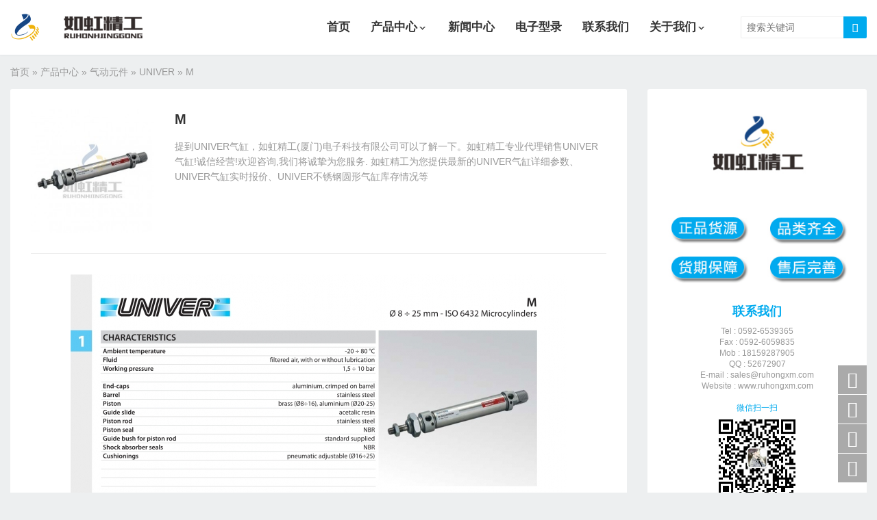

--- FILE ---
content_type: text/html; charset=UTF-8
request_url: http://www.ruhongxm.com/335.html
body_size: 9661
content:

<!DOCTYPE HTML>
<html>
<head>
<meta charset="UTF-8">
<meta http-equiv="X-UA-Compatible" content="IE=edge">
<meta name="viewport" content="width=device-width, initial-scale=1.0, user-scalable=0, minimum-scale=1.0, maximum-scale=1.0">
<meta name="apple-mobile-web-app-capable" content="yes">
<meta name="apple-mobile-web-app-status-bar-style" content="black">
<meta http-equiv="cache-control" content="no-siteapp">
<title>UNIVER气缸-意大利UNIVER进口M系列圆形不锈钢气缸</title>
<meta name='robots' content='max-image-preview:large' />
<link rel='stylesheet' id='wp-block-library-css'  href='https://www.ruhongxm.com/wp-includes/css/dist/block-library/style.min.css?ver=6.0.11' type='text/css' media='all' />
<style id='global-styles-inline-css' type='text/css'>
body{--wp--preset--color--black: #000000;--wp--preset--color--cyan-bluish-gray: #abb8c3;--wp--preset--color--white: #ffffff;--wp--preset--color--pale-pink: #f78da7;--wp--preset--color--vivid-red: #cf2e2e;--wp--preset--color--luminous-vivid-orange: #ff6900;--wp--preset--color--luminous-vivid-amber: #fcb900;--wp--preset--color--light-green-cyan: #7bdcb5;--wp--preset--color--vivid-green-cyan: #00d084;--wp--preset--color--pale-cyan-blue: #8ed1fc;--wp--preset--color--vivid-cyan-blue: #0693e3;--wp--preset--color--vivid-purple: #9b51e0;--wp--preset--gradient--vivid-cyan-blue-to-vivid-purple: linear-gradient(135deg,rgba(6,147,227,1) 0%,rgb(155,81,224) 100%);--wp--preset--gradient--light-green-cyan-to-vivid-green-cyan: linear-gradient(135deg,rgb(122,220,180) 0%,rgb(0,208,130) 100%);--wp--preset--gradient--luminous-vivid-amber-to-luminous-vivid-orange: linear-gradient(135deg,rgba(252,185,0,1) 0%,rgba(255,105,0,1) 100%);--wp--preset--gradient--luminous-vivid-orange-to-vivid-red: linear-gradient(135deg,rgba(255,105,0,1) 0%,rgb(207,46,46) 100%);--wp--preset--gradient--very-light-gray-to-cyan-bluish-gray: linear-gradient(135deg,rgb(238,238,238) 0%,rgb(169,184,195) 100%);--wp--preset--gradient--cool-to-warm-spectrum: linear-gradient(135deg,rgb(74,234,220) 0%,rgb(151,120,209) 20%,rgb(207,42,186) 40%,rgb(238,44,130) 60%,rgb(251,105,98) 80%,rgb(254,248,76) 100%);--wp--preset--gradient--blush-light-purple: linear-gradient(135deg,rgb(255,206,236) 0%,rgb(152,150,240) 100%);--wp--preset--gradient--blush-bordeaux: linear-gradient(135deg,rgb(254,205,165) 0%,rgb(254,45,45) 50%,rgb(107,0,62) 100%);--wp--preset--gradient--luminous-dusk: linear-gradient(135deg,rgb(255,203,112) 0%,rgb(199,81,192) 50%,rgb(65,88,208) 100%);--wp--preset--gradient--pale-ocean: linear-gradient(135deg,rgb(255,245,203) 0%,rgb(182,227,212) 50%,rgb(51,167,181) 100%);--wp--preset--gradient--electric-grass: linear-gradient(135deg,rgb(202,248,128) 0%,rgb(113,206,126) 100%);--wp--preset--gradient--midnight: linear-gradient(135deg,rgb(2,3,129) 0%,rgb(40,116,252) 100%);--wp--preset--duotone--dark-grayscale: url('#wp-duotone-dark-grayscale');--wp--preset--duotone--grayscale: url('#wp-duotone-grayscale');--wp--preset--duotone--purple-yellow: url('#wp-duotone-purple-yellow');--wp--preset--duotone--blue-red: url('#wp-duotone-blue-red');--wp--preset--duotone--midnight: url('#wp-duotone-midnight');--wp--preset--duotone--magenta-yellow: url('#wp-duotone-magenta-yellow');--wp--preset--duotone--purple-green: url('#wp-duotone-purple-green');--wp--preset--duotone--blue-orange: url('#wp-duotone-blue-orange');--wp--preset--font-size--small: 13px;--wp--preset--font-size--medium: 20px;--wp--preset--font-size--large: 36px;--wp--preset--font-size--x-large: 42px;}.has-black-color{color: var(--wp--preset--color--black) !important;}.has-cyan-bluish-gray-color{color: var(--wp--preset--color--cyan-bluish-gray) !important;}.has-white-color{color: var(--wp--preset--color--white) !important;}.has-pale-pink-color{color: var(--wp--preset--color--pale-pink) !important;}.has-vivid-red-color{color: var(--wp--preset--color--vivid-red) !important;}.has-luminous-vivid-orange-color{color: var(--wp--preset--color--luminous-vivid-orange) !important;}.has-luminous-vivid-amber-color{color: var(--wp--preset--color--luminous-vivid-amber) !important;}.has-light-green-cyan-color{color: var(--wp--preset--color--light-green-cyan) !important;}.has-vivid-green-cyan-color{color: var(--wp--preset--color--vivid-green-cyan) !important;}.has-pale-cyan-blue-color{color: var(--wp--preset--color--pale-cyan-blue) !important;}.has-vivid-cyan-blue-color{color: var(--wp--preset--color--vivid-cyan-blue) !important;}.has-vivid-purple-color{color: var(--wp--preset--color--vivid-purple) !important;}.has-black-background-color{background-color: var(--wp--preset--color--black) !important;}.has-cyan-bluish-gray-background-color{background-color: var(--wp--preset--color--cyan-bluish-gray) !important;}.has-white-background-color{background-color: var(--wp--preset--color--white) !important;}.has-pale-pink-background-color{background-color: var(--wp--preset--color--pale-pink) !important;}.has-vivid-red-background-color{background-color: var(--wp--preset--color--vivid-red) !important;}.has-luminous-vivid-orange-background-color{background-color: var(--wp--preset--color--luminous-vivid-orange) !important;}.has-luminous-vivid-amber-background-color{background-color: var(--wp--preset--color--luminous-vivid-amber) !important;}.has-light-green-cyan-background-color{background-color: var(--wp--preset--color--light-green-cyan) !important;}.has-vivid-green-cyan-background-color{background-color: var(--wp--preset--color--vivid-green-cyan) !important;}.has-pale-cyan-blue-background-color{background-color: var(--wp--preset--color--pale-cyan-blue) !important;}.has-vivid-cyan-blue-background-color{background-color: var(--wp--preset--color--vivid-cyan-blue) !important;}.has-vivid-purple-background-color{background-color: var(--wp--preset--color--vivid-purple) !important;}.has-black-border-color{border-color: var(--wp--preset--color--black) !important;}.has-cyan-bluish-gray-border-color{border-color: var(--wp--preset--color--cyan-bluish-gray) !important;}.has-white-border-color{border-color: var(--wp--preset--color--white) !important;}.has-pale-pink-border-color{border-color: var(--wp--preset--color--pale-pink) !important;}.has-vivid-red-border-color{border-color: var(--wp--preset--color--vivid-red) !important;}.has-luminous-vivid-orange-border-color{border-color: var(--wp--preset--color--luminous-vivid-orange) !important;}.has-luminous-vivid-amber-border-color{border-color: var(--wp--preset--color--luminous-vivid-amber) !important;}.has-light-green-cyan-border-color{border-color: var(--wp--preset--color--light-green-cyan) !important;}.has-vivid-green-cyan-border-color{border-color: var(--wp--preset--color--vivid-green-cyan) !important;}.has-pale-cyan-blue-border-color{border-color: var(--wp--preset--color--pale-cyan-blue) !important;}.has-vivid-cyan-blue-border-color{border-color: var(--wp--preset--color--vivid-cyan-blue) !important;}.has-vivid-purple-border-color{border-color: var(--wp--preset--color--vivid-purple) !important;}.has-vivid-cyan-blue-to-vivid-purple-gradient-background{background: var(--wp--preset--gradient--vivid-cyan-blue-to-vivid-purple) !important;}.has-light-green-cyan-to-vivid-green-cyan-gradient-background{background: var(--wp--preset--gradient--light-green-cyan-to-vivid-green-cyan) !important;}.has-luminous-vivid-amber-to-luminous-vivid-orange-gradient-background{background: var(--wp--preset--gradient--luminous-vivid-amber-to-luminous-vivid-orange) !important;}.has-luminous-vivid-orange-to-vivid-red-gradient-background{background: var(--wp--preset--gradient--luminous-vivid-orange-to-vivid-red) !important;}.has-very-light-gray-to-cyan-bluish-gray-gradient-background{background: var(--wp--preset--gradient--very-light-gray-to-cyan-bluish-gray) !important;}.has-cool-to-warm-spectrum-gradient-background{background: var(--wp--preset--gradient--cool-to-warm-spectrum) !important;}.has-blush-light-purple-gradient-background{background: var(--wp--preset--gradient--blush-light-purple) !important;}.has-blush-bordeaux-gradient-background{background: var(--wp--preset--gradient--blush-bordeaux) !important;}.has-luminous-dusk-gradient-background{background: var(--wp--preset--gradient--luminous-dusk) !important;}.has-pale-ocean-gradient-background{background: var(--wp--preset--gradient--pale-ocean) !important;}.has-electric-grass-gradient-background{background: var(--wp--preset--gradient--electric-grass) !important;}.has-midnight-gradient-background{background: var(--wp--preset--gradient--midnight) !important;}.has-small-font-size{font-size: var(--wp--preset--font-size--small) !important;}.has-medium-font-size{font-size: var(--wp--preset--font-size--medium) !important;}.has-large-font-size{font-size: var(--wp--preset--font-size--large) !important;}.has-x-large-font-size{font-size: var(--wp--preset--font-size--x-large) !important;}
</style>
<link rel='stylesheet' id='main-css'  href='https://www.ruhongxm.com/wp-content/themes/themebetter-ent/style.css?ver=themebetter-ent-4.9' type='text/css' media='all' />
<script type='text/javascript' id='image-watermark-no-right-click-js-before'>
var iwArgsNoRightClick = {"rightclick":"Y","draganddrop":"Y"};
</script>
<script type='text/javascript' src='https://www.ruhongxm.com/wp-content/plugins/image-watermark/js/no-right-click.js?ver=1.7.3' id='image-watermark-no-right-click-js'></script>
<script type='text/javascript' src='https://www.ruhongxm.com/wp-content/themes/themebetter-ent/js/jquery.js?ver=themebetter-ent-4.9' id='jquery-js'></script>
<link rel="https://api.w.org/" href="https://www.ruhongxm.com/wp-json/" /><link rel="alternate" type="application/json" href="https://www.ruhongxm.com/wp-json/wp/v2/posts/335" /><link rel="canonical" href="https://www.ruhongxm.com/335.html" />
<link rel="miphtml" href="https://mip.ruhongxm.com/335.html" />
<style>.container{max-width:1280px;}a:link{text-decoration: none;}
.loop-product-qrcode {padding: 30px 20px;text-align: center;background-color: #fff;border-bottom: 2px solid #DFE1E2;border-radius: 3px;}</style>
<meta name="keywords" content="UNIVER气缸">
<meta name="description" content="提到UNIVER气缸，如虹精工(厦门)电子科技有限公司可以了解一下。如虹精工专业代理销售UNIVER气缸!诚信经营!欢迎咨询,我们将诚挚为您服务. 如虹精工为您提供最新的UNIVER气缸详细参数、UNIVER气缸实时报价、UNIVER不锈钢圆形气缸库存情况等">
<meta name="baidu-site-verification" content="YLAWIVdK5P" />
<meta name="360-site-verification" content="fe9b7c1418f2fc2656eb5cf7c5457ddd" /><!--[if lt IE 9]><script src="https://www.ruhongxm.com/wp-content/themes/themebetter-ent/js/html5.js"></script><![endif]-->
</head>
<body class="post-template-default single single-post postid-335 single-format-status postformat-status searchon m-nav-mini lang-zh_CN themebetter-ent">
<header class="header">
	<div class="container">
		<div class="logo"><a href="https://www.ruhongxm.com" title="如虹精工(厦门)电子科技有限公司-进口气动液压元件"><img src="http://www.ruhongxm.com/wp-content/uploads/2019/03/logo-2.png" alt="如虹精工(厦门)电子科技有限公司-UNIVER_WINNER_JUFAN_APMATIC_POSU_ANSON_TWOWAY_SKON_HYDROMAX_ASHUN_FONRAY_JGH_PEEIMOGER_MINDMAN_HINAKA_TOYOOKI_UNIMEC_DTL"><span>如虹精工(厦门)电子科技有限公司</span></a></div>					<span class="searchstart-on"><i class="faent">&#xe600;</i></span>
			<span class="searchstart-off"><i class="faent">&#xe60c;</i></span>
			<form method="get" class="searchform" action="https://www.ruhongxm.com/" >
				<button tabindex="3" class="sbtn" type="submit"><i class="faent">&#xe600;</i></button><input tabindex="2" class="sinput" name="s" type="text" required="required" placeholder="搜索关键词" value="">
			</form>
				<div class="themebetter-ent-nav"><ul><li id="menu-item-11" class="menu-item menu-item-type-custom menu-item-object-custom menu-item-home menu-item-11"><a href="http://www.ruhongxm.com">首页</a></li>
<li id="menu-item-8" class="menu-item menu-item-type-taxonomy menu-item-object-category current-post-ancestor menu-item-has-children menu-item-8"><a href="https://www.ruhongxm.com/product">产品中心</a>
<ul class="sub-menu">
	<li id="menu-item-15" class="menu-item menu-item-type-taxonomy menu-item-object-category current-post-ancestor menu-item-15"><a href="https://www.ruhongxm.com/product/pneumatic-components">气动元件</a></li>
	<li id="menu-item-16" class="menu-item menu-item-type-taxonomy menu-item-object-category menu-item-16"><a href="https://www.ruhongxm.com/product/hydraulic-components">液压元件</a></li>
	<li id="menu-item-14" class="menu-item menu-item-type-taxonomy menu-item-object-category menu-item-14"><a href="https://www.ruhongxm.com/product/transmission-equipment">传动设备</a></li>
	<li id="menu-item-13" class="menu-item menu-item-type-taxonomy menu-item-object-category menu-item-13"><a href="https://www.ruhongxm.com/product/instruments-apparatuses">仪器仪表</a></li>
</ul>
</li>
<li id="menu-item-12" class="menu-item menu-item-type-taxonomy menu-item-object-category menu-item-12"><a href="https://www.ruhongxm.com/news">新闻中心</a></li>
<li id="menu-item-9" class="menu-item menu-item-type-taxonomy menu-item-object-category menu-item-9"><a href="https://www.ruhongxm.com/e-catalog">电子型录</a></li>
<li id="menu-item-10" class="menu-item menu-item-type-post_type menu-item-object-page menu-item-10"><a href="https://www.ruhongxm.com/contact">联系我们</a></li>
<li id="menu-item-117" class="menu-item menu-item-type-post_type menu-item-object-page menu-item-has-children menu-item-117"><a href="https://www.ruhongxm.com/about">关于我们</a>
<ul class="sub-menu">
	<li id="menu-item-118" class="menu-item menu-item-type-post_type menu-item-object-page menu-item-118"><a href="https://www.ruhongxm.com/info">合作须知</a></li>
</ul>
</li>
</ul></div>
		<span class="themebetter-ent-nav-on"><i class="faent">&#xe60b;</i></span>
		<span class="themebetter-ent-nav-mask"></span>
	</div>
</header>
<section class="container">
    <div itemscope itemtype="http://schema.org/WebPage" class="breadcrumbs"><a itemprop="breadcrumb" href="https://www.ruhongxm.com">首页</a>  &raquo;  <a itemprop="breadcrumb" href="https://www.ruhongxm.com/product">产品中心</a> &raquo; <a itemprop="breadcrumb" href="https://www.ruhongxm.com/product/pneumatic-components">气动元件</a> &raquo; <a itemprop="breadcrumb" href="https://www.ruhongxm.com/product/pneumatic-components/univer">UNIVER</a> &raquo; <span class="current">M</span></div>    <div class="content-wrap">
    	<div class="content">

    		
            <div class="article-container">
        		
                
                                    <header class="product-header">
                        <img src="/wp-content/themes/themebetter-ent/img/thumb.png" data-src="https://www.ruhongxm.com/wp-content/uploads/2019/03/69691c7bdcc3ce6-220x220.jpg" alt="M" class="thumb">                        <h1 class="product-title">M</h1>
                        <div class="product-excerpt">提到UNIVER气缸，如虹精工(厦门)电子科技有限公司可以了解一下。如虹精工专业代理销售UNIVER气缸!诚信经营!欢迎咨询,我们将诚挚为您服务.
如虹精工为您提供最新的UNIVER气缸详细参数、UNIVER气缸实时报价、UNIVER不锈钢圆形气缸库存情况等</div>
                                                                    </header>
                
        		<article class="article-content">
        			<p><b><span style="font-family: Verdana; font-size: xx-small;"><img class="alignnone size-large wp-image-3402" src="https://www.ruhongxm.com/wp-content/uploads/2019/03/6d54c1499ac1b20-724x1024.jpg" alt="" width="724" height="1024" srcset="https://www.ruhongxm.com/wp-content/uploads/2019/03/6d54c1499ac1b20-724x1024.jpg 724w, https://www.ruhongxm.com/wp-content/uploads/2019/03/6d54c1499ac1b20-212x300.jpg 212w, https://www.ruhongxm.com/wp-content/uploads/2019/03/6d54c1499ac1b20-768x1086.jpg 768w" sizes="(max-width: 724px) 100vw, 724px" /></span></b></p>
<p><strong><span>互换性</span></strong><br />
<span>M 系列微孔气缸的设计符合 ISO-6432，允许与其他制造商按照相同标准制造的气缸完全互换。</span></p>
<p><strong><span>高速设计</span></strong><br />
<span>气缸采用独特的机械缓冲密封件，旨在吸收能量但确保避免密封件过度压缩。此功能可实现更高的运行速度并延长气缸的使用寿命。与我们的大多数竞争对手不同，进气口具有全通径通道，可实现快速加速，不会造成灾难性故障并允许低噪音运行。传统气缸采用标准磁铁用于行程终点感应，但在高速下，由于磁铁的脆性，这些磁铁容易疲劳。M系列微孔气缸配有铁氧体磁环，灵活适用于高速运转。</span></p>
<p><strong><span>高效可调</span></strong><br />
<span>气垫 M150 系列微孔气缸采用浮动垫密封，即使在侧向负载条件下也能提供气密密封特性。此功能可确保捕获最大量的空气，以实现准确的行程结束减速。</span></p>
<p><strong><span>低工作噪音水平</span></strong><br />
<span>由于多项设计特点，降低了噪音水平（低于 50 dB）。首先，每个端盖都装有合成橡胶减震器，以避免机械应力并降低机械噪音。低摩擦密封件和高科技聚合体耐磨环，进一步降低了噪音水平。</span></p>
<p><strong><span>自补偿密封</span></strong><br />
<span>活塞和缓冲密封件由耐磨的丁腈橡胶化合物制成，适用于有润滑或无润滑的应用。双唇密封设计可自动自我补偿磨损。</span></p>
<p><b><span style="font-family: Verdana; font-size: xx-small;"> </span></b></p>
<div align="left">
<table border="1" width="98%" cellspacing="0" cellpadding="0">
<tbody>
<tr>
<td width="29%"><span style="font-family: Verdana; font-size: xx-small;"><b>Working pressur</b><span lang="EN-GB"><b>e</b> </span></span></td>
<td align="right" width="71%"><span style="font-family: Verdana; font-size: xx-small;">1,5÷10 bar</span></td>
</tr>
<tr>
<td width="29%"><span style="font-family: Verdana; font-size: xx-small;"><span lang="EN-GB"><b>Ambient temperature</b></span></span></td>
<td align="right" width="71%"><span style="font-family: Verdana; font-size: xx-small;"><span lang="EN-GB">-20 ÷ 80 °C</span></span></td>
</tr>
<tr>
<td width="29%"><span lang="EN-GB"><span style="font-family: Verdana; font-size: xx-small;"><b>Fluid</b></span></span></td>
<td align="right" width="71%"><span lang="EN-GB"><span style="font-family: Verdana; font-size: xx-small;">filtered air, lubricated or non lubricated</span></span></td>
</tr>
<tr>
<td width="29%"><span lang="EN-GB"><span style="font-family: Verdana; font-size: xx-small;"><b>Barrel</b></span></span></td>
<td align="right" width="71%"><span lang="EN-GB"><span style="font-family: Verdana; font-size: xx-small;"> stainless steel  AISI 304</span></span></td>
</tr>
<tr>
<td width="29%"><span lang="EN-GB"><span style="font-family: Verdana; font-size: xx-small;"><b>End-caps</b></span></span></td>
<td align="right" width="71%"><span lang="EN-GB"><span style="font-family: Verdana; font-size: xx-small;"> in aluminium, crimped</span></span></td>
</tr>
<tr>
<td width="29%"><span style="font-family: Verdana; font-size: xx-small;"><span lang="EN-GB"><b>Piston rod</b></span></span></td>
<td align="right" width="71%"><span style="font-family: Verdana; font-size: xx-small;"><span lang="EN-GB">stainless steel AISI 303</span></span></td>
</tr>
<tr>
<td width="29%"></td>
<td align="right" width="71%"><span style="font-family: Verdana; font-size: xx-small;"><span lang="EN-GB">chromium-plated only for version with locking unit</span></span></td>
</tr>
<tr>
<td width="29%"><span lang="EN-GB"><span style="font-family: Verdana; font-size: xx-small;"><b>Piston</b></span></span></td>
<td align="right" width="71%"><span lang="EN-GB"><span style="font-family: Verdana; font-size: xx-small;">Ø 8 ÷ 16 brass; Ø 20 &#8211; 25 aluminium</span></span></td>
</tr>
<tr>
<td width="29%"><span style="font-family: Verdana; font-size: xx-small;"><b>Seals</b> </span></td>
<td align="right" width="71%"><span style="font-family: Verdana; font-size: xx-small;">nitrile rubber</span></td>
</tr>
<tr>
<td width="29%"><span style="font-family: Verdana; font-size: xx-small;"><b><span lang="EN-GB">Magnetic version</span></b></span></td>
<td align="right" width="71%"><span style="font-family: Verdana; font-size: xx-small;"><span lang="EN-GB">upon request from Ø 10 (Magnetic switch DH-DF&#8230; series)</span></span></td>
</tr>
</tbody>
</table>
</div>
                </article>

                
                <div class="article-copyright">未经允许不得转载：<a href="https://www.ruhongxm.com">如虹精工(厦门)电子科技有限公司</a> &raquo; <a href="https://www.ruhongxm.com/335.html">M</a></div>
        		
                <div class="article-tags"><a href="https://www.ruhongxm.com/tag/univer-cylinder" rel="tag">UNIVER气缸</a></div>
                
            </div>
            
                        
                            <div class="postitems">
                    <h3><i class="faent">&#xe630;</i>相关推荐</h3>
                    <ul>
                        <li><a class="thumbnail" title="DF/DH-UNIVER气缸" href="https://www.ruhongxm.com/8414.html"><img src="/wp-content/themes/themebetter-ent/img/thumb.png" data-src="https://www.ruhongxm.com/wp-content/uploads/2021/07/b98f83032f6e8ca-220x220.jpg" alt="DF/DH" class="thumb"><span class="tit">DF/DH-UNIVER</span></a></li><li><a class="thumbnail" title="J1/J3/J64/J65-UNIVER气缸" href="https://www.ruhongxm.com/4581.html"><img src="/wp-content/themes/themebetter-ent/img/thumb.png" data-src="https://www.ruhongxm.com/wp-content/uploads/2019/06/49b5926251bfc0e-220x220.jpg" alt="J1/J3/J64/J65" class="thumb"><span class="tit">J1/J3/J64/J65-UNIVER</span></a></li><li><a class="thumbnail" title="RM/RP-UNIVER气缸" href="https://www.ruhongxm.com/4576.html"><img src="/wp-content/themes/themebetter-ent/img/thumb.png" data-src="https://www.ruhongxm.com/wp-content/uploads/2019/06/c4cb0a6bcf9b947-220x220.jpg" alt="RM/RP" class="thumb"><span class="tit">RM/RP-UNIVER</span></a></li><li><a class="thumbnail" title="UBH-UNIVER气缸" href="https://www.ruhongxm.com/4570.html"><img src="/wp-content/themes/themebetter-ent/img/thumb.png" data-src="https://www.ruhongxm.com/wp-content/uploads/2019/06/35b0c8e3f7b71de-220x220.jpg" alt="UBH" class="thumb"><span class="tit">UBH-UNIVER</span></a></li><li><a class="thumbnail" title="UBP-UNIVER气缸" href="https://www.ruhongxm.com/4566.html"><img src="/wp-content/themes/themebetter-ent/img/thumb.png" data-src="https://www.ruhongxm.com/wp-content/uploads/2019/06/12c3c31fb71e630-220x220.jpg" alt="UBP" class="thumb"><span class="tit">UBP-UNIVER</span></a></li><li><a class="thumbnail" title="OV-UNIVER气缸" href="https://www.ruhongxm.com/3414.html"><img src="/wp-content/themes/themebetter-ent/img/thumb.png" data-src="https://www.ruhongxm.com/wp-content/uploads/2019/05/c44f7142b72b9d2-220x220.jpg" alt="OV" class="thumb"><span class="tit">OV-UNIVER</span></a></li><li><a class="thumbnail" title="RS-UNIVER气缸" href="https://www.ruhongxm.com/3410.html"><img src="/wp-content/themes/themebetter-ent/img/thumb.png" data-src="https://www.ruhongxm.com/wp-content/uploads/2019/05/ace9166e4753dc9-220x220.jpg" alt="RS" class="thumb"><span class="tit">RS-UNIVER</span></a></li><li><a class="thumbnail" title="R-UNIVER气缸" href="https://www.ruhongxm.com/3406.html"><img src="/wp-content/themes/themebetter-ent/img/thumb.png" data-src="https://www.ruhongxm.com/wp-content/uploads/2019/05/258c3fbf11b43a3-220x220.jpg" alt="R" class="thumb"><span class="tit">R-UNIVER</span></a></li>                    </ul>
                </div>
            
    	</div>
    </div>
	<div class="sidebar">
<div class="widget widget-asst"><div class="widget-textasst">
<a class="style01">
<img src="/wp-content/uploads/2019/04/cccb3c12390226a.jpg">

<h3>联系我们</h3>
<p>Tel : 0592-6539365<br>Fax : 0592-6059835<br>Mob : 18159287905<br>QQ : 52672907<br>E-mail : <span class="__cf_email__" data-cfemail="4231232e27310230372a2d2c253a2f6c212d2f">[email&#160;protected]</span><br>Website : www.ruhongxm.com</p><br>
<span>微信扫一扫</span>
<img src="/wp-content/uploads/2019/04/0fb988bab65d9dc.jpg" style="width:130px;"><br>
<h3>服务说明</h3>
<p>具体价格请咨询客服<br>
由如虹精工发货，并提供售后服务 <br>
因库存实时变化，具体发货时间以实际发货为准</p>
</a>
</div>
</div><div class="themebetter-ent-lists themebetter-ent-lists-thumb-top themebetter-ent-lists-title-lines-1 themebetter-ent-lists-desc-lines-4"><header><h3>热门产品</h3></header><div class="themebetter-ent-lists-content"><ul><li><a target="_blank" href="https://www.ruhongxm.com/3039.html" class="thumbnail" title="TRIVE空压动力执行元件 TD系列超薄型治具缸"><img src="/wp-content/themes/themebetter-ent/img/thumb.png" data-src="https://www.ruhongxm.com/wp-content/uploads/2019/05/fc089489555aee7.jpg" alt="TRIVE空压动力执行元件 TD系列超薄型治具缸" class="thumb"></a><h2><a target="_blank" href="https://www.ruhongxm.com/3039.html" title="TRIVE空压动力执行元件 TD系列超薄型治具缸">TRIVE空压动力执行元件 TD系列超薄型治具缸</a></h2></li><li><a target="_blank" href="https://www.ruhongxm.com/1840.html" class="thumbnail" title="ASHUN油顺方向控制阀 CV系列单向阀-ASHUN单向阀"><img src="/wp-content/themes/themebetter-ent/img/thumb.png" data-src="https://www.ruhongxm.com/wp-content/uploads/2019/04/a5c8c3544bc49eb.jpg" alt="ASHUN油顺方向控制阀 CV系列单向阀" class="thumb"></a><h2><a target="_blank" href="https://www.ruhongxm.com/1840.html" title="ASHUN油顺方向控制阀 CV系列单向阀-ASHUN单向阀">ASHUN油顺方向控制阀 CV系列单向阀</a></h2></li><li><a target="_blank" href="https://www.ruhongxm.com/3502.html" class="thumbnail" title="FONRAY芳锐电磁阀 3V系列电磁阀-FONRAY电磁阀"><img src="/wp-content/themes/themebetter-ent/img/thumb.png" data-src="https://www.ruhongxm.com/wp-content/uploads/2019/05/62a673b2de9fd2c.jpg" alt="FONRAY芳锐电磁阀 3V系列电磁阀" class="thumb"></a><h2><a target="_blank" href="https://www.ruhongxm.com/3502.html" title="FONRAY芳锐电磁阀 3V系列电磁阀-FONRAY电磁阀">FONRAY芳锐电磁阀 3V系列电磁阀</a></h2></li><li><a target="_blank" href="https://www.ruhongxm.com/1973.html" class="thumbnail" title="ASHUN油顺流量控制阀 TV系列节流阀-ASHUN节流阀-流量控制阀"><img src="/wp-content/themes/themebetter-ent/img/thumb.png" data-src="https://www.ruhongxm.com/wp-content/uploads/2019/04/271ddf829afeece.jpg" alt="ASHUN油顺流量控制阀 TV系列节流阀" class="thumb"></a><h2><a target="_blank" href="https://www.ruhongxm.com/1973.html" title="ASHUN油顺流量控制阀 TV系列节流阀-ASHUN节流阀-流量控制阀">ASHUN油顺流量控制阀 TV系列节流阀</a></h2></li><li><a target="_blank" href="https://www.ruhongxm.com/3941.html" class="thumbnail" title="手动泵-WINNER插装阀"><img src="/wp-content/themes/themebetter-ent/img/thumb.png" data-src="https://www.ruhongxm.com/wp-content/uploads/2019/05/8d395254636cd1f.jpg" alt="手动泵" class="thumb"></a><h2><a target="_blank" href="https://www.ruhongxm.com/3941.html" title="手动泵-WINNER插装阀">手动泵</a></h2></li><li><a target="_blank" href="https://www.ruhongxm.com/4169.html" class="thumbnail" title="KUOIN国鹰切换开关阀 脚踏阀"><img src="/wp-content/themes/themebetter-ent/img/thumb.png" data-src="https://www.ruhongxm.com/wp-content/uploads/2019/05/9bb13570e6f48a1.jpg" alt="KUOIN国鹰切换开关阀 脚踏阀" class="thumb"></a><h2><a target="_blank" href="https://www.ruhongxm.com/4169.html" title="KUOIN国鹰切换开关阀 脚踏阀">KUOIN国鹰切换开关阀 脚踏阀</a></h2></li><li><a target="_blank" href="https://www.ruhongxm.com/3224.html" class="thumbnail" title="TAS/TASL/TAD/TADL-UNIMEC气缸-隆运气缸"><img src="/wp-content/themes/themebetter-ent/img/thumb.png" data-src="https://www.ruhongxm.com/wp-content/uploads/2019/05/890a10788493e3d.jpg" alt="TAS/TASL/TAD/TADL" class="thumb"></a><h2><a target="_blank" href="https://www.ruhongxm.com/3224.html" title="TAS/TASL/TAD/TADL-UNIMEC气缸-隆运气缸">TAS/TASL/TAD/TADL</a></h2></li><li><a target="_blank" href="https://www.ruhongxm.com/3743.html" class="thumbnail" title="7OCEAN七洋叠加阀 MGV-02,03,04系列叠加式减压阀-7OCEAN叠加阀"><img src="/wp-content/themes/themebetter-ent/img/thumb.png" data-src="https://www.ruhongxm.com/wp-content/uploads/2019/05/165ac79877cf792.jpg" alt="7OCEAN七洋叠加阀 MGV-02,03,04系列叠加式减压阀" class="thumb"></a><h2><a target="_blank" href="https://www.ruhongxm.com/3743.html" title="7OCEAN七洋叠加阀 MGV-02,03,04系列叠加式减压阀-7OCEAN叠加阀">7OCEAN七洋叠加阀 MGV-02,03,04系列叠加式减压阀</a></h2></li></ul></div></div><div class="themebetter-ent-lists themebetter-ent-lists-thumb-left themebetter-ent-lists-title-lines-1 themebetter-ent-lists-desc-lines-4"><header><h3>热门信息</h3></header><div class="themebetter-ent-lists-content"><ul><li><a target="_blank" href="https://www.ruhongxm.com/9082.html" class="thumbnail" title="插装阀在液压系统作用-液压插装阀符号大全"><img src="/wp-content/themes/themebetter-ent/img/thumb.png" data-src="https://www.ruhongxm.com/wp-content/uploads/2023/04/076355fb0df3780-220x220.jpg" alt="插装阀在液压系统作用-液压插装阀符号大全" class="thumb"></a><h2><a target="_blank" href="https://www.ruhongxm.com/9082.html" title="插装阀在液压系统作用-液压插装阀符号大全">插装阀在液压系统作用-液压插装阀符号大全</a></h2><footer><time>2023年4月7日</time></footer></li><li><a target="_blank" href="https://www.ruhongxm.com/8922.html" class="thumbnail" title="UNIVER气缸维修包订购说明"><img src="/wp-content/themes/themebetter-ent/img/thumb.png" data-src="https://www.ruhongxm.com/wp-content/uploads/2019/03/962426dbe0d547e.jpg" alt="UNIVER气缸维修包订购说明" class="thumb"></a><h2><a target="_blank" href="https://www.ruhongxm.com/8922.html" title="UNIVER气缸维修包订购说明">UNIVER气缸维修包订购说明</a></h2><footer><time>2022年9月19日</time></footer></li><li><a target="_blank" href="https://www.ruhongxm.com/9156.html" class="thumbnail" title="UNIVER气缸-气缸的特点材质以及原理"><img src="/wp-content/themes/themebetter-ent/img/thumb.png" data-src="https://www.ruhongxm.com/wp-content/uploads/2023/04/a5da959ef268f08-220x220.jpg" alt="UNIVER气缸-气缸的特点材质以及原理" class="thumb"></a><h2><a target="_blank" href="https://www.ruhongxm.com/9156.html" title="UNIVER气缸-气缸的特点材质以及原理">UNIVER气缸-气缸的特点材质以及原理</a></h2><footer><time>2023年4月21日</time></footer></li><li><a target="_blank" href="https://www.ruhongxm.com/9102.html" class="thumbnail" title="叶片泵有什么特点-变量泵的工作原理-叶片泵"><img src="/wp-content/themes/themebetter-ent/img/thumb.png" data-src="https://www.ruhongxm.com/wp-content/uploads/2023/04/f9da9b8e0ed0f44-220x220.jpg" alt="叶片泵有什么特点-变量泵的工作原理" class="thumb"></a><h2><a target="_blank" href="https://www.ruhongxm.com/9102.html" title="叶片泵有什么特点-变量泵的工作原理-叶片泵">叶片泵有什么特点-变量泵的工作原理</a></h2><footer><time>2023年4月10日</time></footer></li><li><a target="_blank" href="https://www.ruhongxm.com/9042.html" class="thumbnail" title="君帆油缸常见问题及解决方法"><img src="/wp-content/themes/themebetter-ent/img/thumb.png" data-src="https://www.ruhongxm.com/wp-content/uploads/2019/03/edacc5cc60c6b44.jpg" alt="君帆油缸常见问题及解决方法" class="thumb"></a><h2><a target="_blank" href="https://www.ruhongxm.com/9042.html" title="君帆油缸常见问题及解决方法">君帆油缸常见问题及解决方法</a></h2><footer><time>2023年3月14日</time></footer></li><li><a target="_blank" href="https://www.ruhongxm.com/9044.html" class="thumbnail" title="JUFAN油缸选型需要注意哪些参数"><img src="/wp-content/themes/themebetter-ent/img/thumb.png" data-src="https://www.ruhongxm.com/wp-content/uploads/2019/03/edacc5cc60c6b44.jpg" alt="JUFAN油缸选型需要注意哪些参数" class="thumb"></a><h2><a target="_blank" href="https://www.ruhongxm.com/9044.html" title="JUFAN油缸选型需要注意哪些参数">JUFAN油缸选型需要注意哪些参数</a></h2><footer><time>2023年3月14日</time></footer></li><li><a target="_blank" href="https://www.ruhongxm.com/9137.html" class="thumbnail" title="油缸漏油-液压油缸漏油怎么修"><img src="/wp-content/themes/themebetter-ent/img/thumb.png" data-src="https://www.ruhongxm.com/wp-content/uploads/2023/04/10b7eb3f5eb4e5a-220x220.jpg" alt="油缸漏油-液压油缸漏油怎么修" class="thumb"></a><h2><a target="_blank" href="https://www.ruhongxm.com/9137.html" title="油缸漏油-液压油缸漏油怎么修">油缸漏油-液压油缸漏油怎么修</a></h2><footer><time>2023年4月14日</time></footer></li><li><a target="_blank" href="https://www.ruhongxm.com/9144.html" class="thumbnail" title="液压齿轮泵损坏原因-齿轮泵怎么修理"><img src="/wp-content/themes/themebetter-ent/img/thumb.png" data-src="https://www.ruhongxm.com/wp-content/uploads/2023/04/473f6da750091a0-220x220.jpg" alt="液压齿轮泵损坏原因-齿轮泵怎么修理" class="thumb"></a><h2><a target="_blank" href="https://www.ruhongxm.com/9144.html" title="液压齿轮泵损坏原因-齿轮泵怎么修理">液压齿轮泵损坏原因-齿轮泵怎么修理</a></h2><footer><time>2023年4月16日</time></footer></li></ul></div></div><div class="widget widget-hottags"><header><h3>热门标签</h3></header><div class="items"><style>.widget-hottags .items {padding: 15px 0px 12px 15px;}.widget-hottags .items a {color: #999;background-color: #f6f6f6;float: left;width: 31.3333%;margin: 0 1% 1% 0;padding: 0 8px;font-size: 12px;height: 29px;line-height: 29px;overflow: hidden;}.widget-hottags .items a:hover{color: #fff;background-color: #16C0F8;}</style><a href="https://www.ruhongxm.com/tag/winner-cartridge-valve" target="_blank" title="WINNER插装阀">WINNER插装阀</a><a href="https://www.ruhongxm.com/tag/winner-solenoid-valves" target="_blank" title="WINNER电磁阀">WINNER电磁阀</a><a href="https://www.ruhongxm.com/tag/dtl-cartridge-valve" target="_blank" title="DTL插装阀">DTL插装阀</a><a href="https://www.ruhongxm.com/tag/univer-valve" target="_blank" title="UNIVER电磁阀">UNIVER电磁阀</a><a href="https://www.ruhongxm.com/tag/shako-solenoid-valves" target="_blank" title="SHAKO电磁阀">SHAKO电磁阀</a><a href="https://www.ruhongxm.com/tag/kompass-modular-valves" target="_blank" title="KOMPASS叠加阀">KOMPASS叠加阀</a><a href="https://www.ruhongxm.com/tag/mindman-pneumatic-cylinder" target="_blank" title="MINDMAN气缸">MINDMAN气缸</a><a href="https://www.ruhongxm.com/tag/ashun-modular-valves" target="_blank" title="ASHUN叠加阀">ASHUN叠加阀</a><a href="https://www.ruhongxm.com/tag/youshundiejiafa" target="_blank" title="油顺叠加阀">油顺叠加阀</a><a href="https://www.ruhongxm.com/tag/northman-modular-valves" target="_blank" title="NORTHMAN叠加阀">NORTHMAN叠加阀</a><a href="https://www.ruhongxm.com/tag/jgh-pressure-control-valves" target="_blank" title="JGH压力控制阀">JGH压力控制阀</a><a href="https://www.ruhongxm.com/tag/shako-pneumatic-cylinder" target="_blank" title="SHAKO气缸">SHAKO气缸</a><a href="https://www.ruhongxm.com/tag/jgh-cartridge-valve" target="_blank" title="JGH插装阀">JGH插装阀</a><a href="https://www.ruhongxm.com/tag/flow-control-valves" target="_blank" title="流量控制阀">流量控制阀</a><a href="https://www.ruhongxm.com/tag/ashun-check-valve" target="_blank" title="ASHUN单向阀">ASHUN单向阀</a><a href="https://www.ruhongxm.com/tag/vane-pump" target="_blank" title="叶片泵">叶片泵</a><a href="https://www.ruhongxm.com/tag/twoway-pressure-switch" target="_blank" title="TWOWAY压力开关">TWOWAY压力开关</a><a href="https://www.ruhongxm.com/tag/jgh-relief-valves" target="_blank" title="JGH溢流阀">JGH溢流阀</a><a href="https://www.ruhongxm.com/tag/ashun-throttle-valve" target="_blank" title="ASHUN节流阀">ASHUN节流阀</a><a href="https://www.ruhongxm.com/tag/jgh-modular-valves" target="_blank" title="JGH叠加阀">JGH叠加阀</a><a href="https://www.ruhongxm.com/tag/posu-mechanical-valve" target="_blank" title="POSU机械阀">POSU机械阀</a><a href="https://www.ruhongxm.com/tag/taikenyalijidianqi" target="_blank" title="台肯压力继电器">台肯压力继电器</a><a href="https://www.ruhongxm.com/tag/univer-cylinder" target="_blank" title="UNIVER气缸">UNIVER气缸</a><a href="https://www.ruhongxm.com/tag/posu-f-r-l-combination" target="_blank" title="POSU三点组合">POSU三点组合</a><a href="https://www.ruhongxm.com/tag/hydromax-gear-pump" target="_blank" title="HYDROMAX齿轮泵">HYDROMAX齿轮泵</a><a href="https://www.ruhongxm.com/tag/cml-modular-valves" target="_blank" title="CML叠加阀">CML叠加阀</a><a href="https://www.ruhongxm.com/tag/unimec-pneumatic-cylinder" target="_blank" title="UNIMEC气缸">UNIMEC气缸</a><a href="https://www.ruhongxm.com/tag/seven-ocean-modular-valves" target="_blank" title="7OCEAN叠加阀">7OCEAN叠加阀</a><a href="https://www.ruhongxm.com/tag/longyunqigang" target="_blank" title="隆运气缸">隆运气缸</a><a href="https://www.ruhongxm.com/tag/peeimoger-motor" target="_blank" title="PEEIMOGER马达">PEEIMOGER马达</a></div></div></div></section>

<footer class="footer">
	<div class="container">
					    &copy; 2026 <a href="https://www.ruhongxm.com">如虹精工(厦门)电子科技有限公司</a> &nbsp; 
	    <a href="https://beian.miit.gov.cn" target="_blank" > 闽ICP备19004852号-1</a> &nbsp; 	    	    <a href="/tags" target="_blank">TAG标签</a> / <a href="/wp-sitemap.xml" target="_blank">网站地图</a>
<script data-cfasync="false" src="/cdn-cgi/scripts/5c5dd728/cloudflare-static/email-decode.min.js"></script><script>
var _hmt = _hmt || [];
(function() {
  var hm = document.createElement("script");
  hm.src = "https://hm.baidu.com/hm.js?ae4f56e125ef7a8b468e4258b8d826ef";
  var s = document.getElementsByTagName("script")[0]; 
  s.parentNode.insertBefore(hm, s);
})();
</script>

    </div>
</footer>


<div class="rollbar rollbar-rb"><ul><li><a target="_blank" href="http://wpa.qq.com/msgrd?v=3&uin=52672907&site=qq&menu=yes"><i class="faent">&#xe603;</i><span>QQ咨询</span></a><h6>QQ咨询<i></i></h6></li><li class="rollbar-qrcode"><a href="javascript:;"><i class="faent">&#xe608;</i><span>微信咨询</span></a><h6>关注微信<img src="/wp-content/uploads/2019/04/0fb988bab65d9dc.jpg"><i></i></h6></li><li><a href="tel:0592-6539365"><i class="faent">&#xe67d;</i><span>电话咨询</span></a><h6>0592-6539365<i></i></h6></li><li><a target="_blank" href="/cdn-cgi/l/email-protection#2f5c4e434a5c6f5d5a474041485742014c4042"><i class="faent">&#xe66d;</i><span>E-mail</span></a><h6>E-mail<i></i></h6></li><li class="rollbar-totop"><a href="javascript:(scrollTo());"><i class="faent">&#xe60e;</i><span>回顶</span></a><h6>回顶部<i></i></h6></li></ul></div>
<script data-cfasync="false" src="/cdn-cgi/scripts/5c5dd728/cloudflare-static/email-decode.min.js"></script><script>
	window.themebetter_ent = {
		uri             : 'https://www.ruhongxm.com/wp-content/themes/themebetter-ent',
		ajaxpager       : '0',
		pagenum         : '20',
		shareimage      : 'https://www.ruhongxm.com/wp-content/uploads/2019/03/69691c7bdcc3ce6.jpg" alt="M',
		shareimagethumb : '0',
		fullgallery     : '1',
		fullimage       : '0',
		roll            : ["1",""],
		thumblazyload   : 1	}
</script>
<script type='text/javascript' src='https://www.ruhongxm.com/wp-content/themes/themebetter-ent/js/main.js?ver=themebetter-ent-4.9' id='main-js'></script>
<script>
(function(){
    var bp = document.createElement('script');
    var curProtocol = window.location.protocol.split(':')[0];
    if (curProtocol === 'https') {
        bp.src = 'https://zz.bdstatic.com/linksubmit/push.js';
    }
    else {
        bp.src = 'http://push.zhanzhang.baidu.com/push.js';
    }
    var s = document.getElementsByTagName("script")[0];
    s.parentNode.insertBefore(bp, s);
})();
</script>



<script>
function stop(){
return false;
}
document.oncontextmenu=stop;
document.ondragstart=stop;
document.onselectstart=stop;
document.onkeydown = function (e) {
var ev = window.event || e;
var code = ev.keyCode || ev.which;
if (code == 116) {
ev.keyCode ? ev.keyCode = 0 : ev.which = 0;
cancelBubble = true;
return false;
}
}
</script>
<script defer src="https://static.cloudflareinsights.com/beacon.min.js/vcd15cbe7772f49c399c6a5babf22c1241717689176015" integrity="sha512-ZpsOmlRQV6y907TI0dKBHq9Md29nnaEIPlkf84rnaERnq6zvWvPUqr2ft8M1aS28oN72PdrCzSjY4U6VaAw1EQ==" data-cf-beacon='{"version":"2024.11.0","token":"6538145e34a046a6b50e9d7c4b21c233","r":1,"server_timing":{"name":{"cfCacheStatus":true,"cfEdge":true,"cfExtPri":true,"cfL4":true,"cfOrigin":true,"cfSpeedBrain":true},"location_startswith":null}}' crossorigin="anonymous"></script>
</body>
</html>